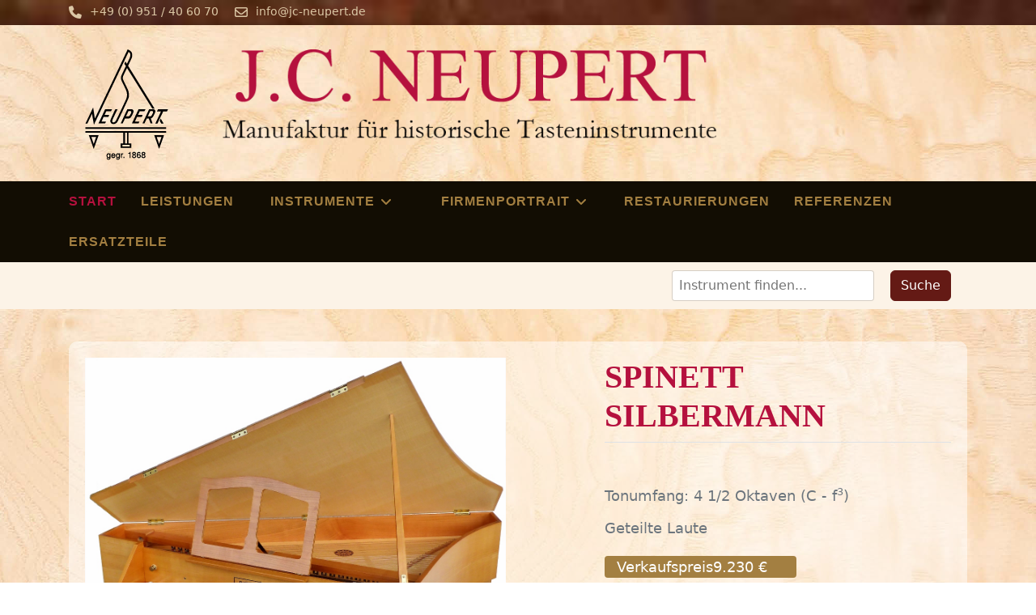

--- FILE ---
content_type: text/html; charset=utf-8
request_url: https://jc-neupert.de/de/instrumente/neue-instrumente/spinette/neue-instrumente/spinette-1/spinett-silbermann-detail
body_size: 9863
content:

<!doctype html>
<html lang="de-de" dir="ltr">
	<head>
		
		<meta name="viewport" content="width=device-width, initial-scale=1, shrink-to-fit=no">
		<meta charset="utf-8">
	<meta name="title" content="Spinett Silbermann">
	<meta name="description" content="Spinett Silbermann Spinette Tonumfang: 4 1/2 Oktaven (C - f3)
Geteilte Laute">
	<meta name="generator" content="Joomla! - Open Source Content Management - Version 5.4.1">
	<title>Spinette: Spinett Silbermann</title>
	<link href="https://jc-neupert.de/de/instrumente/neue-instrumente/spinette/neue-instrumente/spinette-1/spinett-silbermann-detail" rel="canonical">
	<link href="/images/homepage/Neupert_Logo_web.png" rel="icon" type="image/vnd.microsoft.icon">
<link rel="stylesheet" href="/media/com_jchoptimize/cache/css/ac5cdb20e3df010ef90a377fd88c85be8c4d7861b60faef7abd885868696ccb4.css">
	<link href="/media/tabsaccordions/css/style.min.css?cce294" rel="stylesheet">
	<link href="/media/tabsaccordions/css/theme-neutral.min.css?cce294" rel="stylesheet">
	<link rel="stylesheet" href="/media/com_jchoptimize/cache/css/ac5cdb20e3df010ef90a377fd88c85bec5456973dd46b504aacd4c33dabd28e2.css">
	<link href="/components/com_virtuemart/assets/css/vm-bs5-common.css?vmver=29c3a058" rel="stylesheet">
	<link href="/components/com_virtuemart/assets/css/jquery.fancybox-1.3.4.css?vmver=29c3a058" rel="stylesheet">
	<link href="/media/plg_system_jcepro/site/css/content.min.css?86aa0286b6232c4a5b58f892ce080277" rel="stylesheet">
	<link rel="stylesheet" href="/media/com_jchoptimize/cache/css/ac5cdb20e3df010ef90a377fd88c85be1fdb8e98304fcf75673008f2f3afb20f.css">
	<link href="/plugins/system/helixultimate/assets/css/system-j4.min.css" rel="stylesheet">
	<link rel="stylesheet" href="/media/com_jchoptimize/cache/css/ac5cdb20e3df010ef90a377fd88c85be85004dac29d7170a38d969dbb73c08cf.css">
	<link rel="stylesheet" href="/media/com_jchoptimize/cache/css/ac5cdb20e3df010ef90a377fd88c85bed1d7a218cdf08a7afc3cc46eb6e87b06.css">
	<link rel="stylesheet" href="/media/com_jchoptimize/cache/css/ac5cdb20e3df010ef90a377fd88c85bea7b4142ae55fab901874e096dccbca63.css">
	<link href="/components/com_sppagebuilder/assets/css/color-switcher.css?13bea3cde590997c1094f9bba14d719a" rel="stylesheet">
	<style>.sp-megamenu-parent > li > a, .sp-megamenu-parent > li > span, .sp-megamenu-parent .sp-dropdown li.sp-menu-item > a{font-family: 'Arial', sans-serif;text-decoration: none;}
</style>
	<style>.menu.nav-pills > li > a, .menu.nav-pills > li > span, .menu.nav-pills .sp-dropdown li.sp-menu-item > a{font-family: 'Arial', sans-serif;text-decoration: none;}
</style>
	<style>.logo-image {height:120px;}.logo-image-phone {height:120px;}</style>
	<style>@media(max-width: 992px) {.logo-image {height: 80px;}.logo-image-phone {height: 80px;}}</style>
	<style>#sp-top{ background-image:url("/images/homepage/wurzelholz.jpg");background-repeat:no-repeat;background-size:cover;background-attachment:fixed;background-position:0 0;color:#999999; }</style>
	<style>#sp-header{ background-image:url("/images/homepage/hintergrund_neupert_web.jpg");background-repeat:no-repeat;background-size:cover;background-attachment:fixed;background-position:100% 50%;padding:30px 0 10px 0; }</style>
	<style>#sp-menu{ background-color:#120D03; }</style>
	<style>:root {--sppb-topbar-bg-color: #333333; --sppb-topbar-text-color: #aaaaaa; --sppb-header-bg-color: #ffffff; --sppb-logo-text-color: #2b2b2b; --sppb-menu-text-color: #252525; --sppb-menu-text-hover-color: #641a15; --sppb-menu-text-active-color: #b5113e; --sppb-menu-dropdown-bg-color: #ffffff; --sppb-menu-dropdown-text-color: #252525; --sppb-menu-dropdown-text-hover-color: #641a15; --sppb-menu-dropdown-text-active-color: #b5113e; --sppb-offcanvas-menu-icon-color: #000000; --sppb-offcanvas-menu-bg-color: #ffffff; --sppb-offcanvas-menu-items-and-items-color: #252525; --sppb-offcanvas-menu-active-menu-item-color: #252525; --sppb-text-color: #666666; --sppb-bg-color: #ffffff; --sppb-link-color: #641a15; --sppb-link-hover-color: #b5113e; --sppb-footer-bg-color: #171717; --sppb-footer-text-color: #ffffff; --sppb-footer-link-color: #a2a2a2; --sppb-footer-link-hover-color: #ffffff}</style>

	
	
	
	
	<script type="application/json" class="joomla-script-options new">{"joomla.jtext":{"RLTA_BUTTON_SCROLL_LEFT":"Scroll buttons to the left","RLTA_BUTTON_SCROLL_RIGHT":"Scroll buttons to the right","ERROR":"Fehler","MESSAGE":"Nachricht","NOTICE":"Hinweis","WARNING":"Warnung","JCLOSE":"Schließen","JOK":"OK","JOPEN":"Öffnen"},"data":{"breakpoints":{"tablet":991,"mobile":480},"header":{"stickyOffset":"100"}},"system.paths":{"root":"","rootFull":"https:\/\/jc-neupert.de\/","base":"","baseFull":"https:\/\/jc-neupert.de\/"},"csrf.token":"106ac39a0d89c2dd0f1f590a7663e373"}</script>
	
	
	
	
	
	
	
	
	
	
	
	
	
	
	
	
	
	
	
	
	
	
	
	
	
	
	
	
	
	
	
	
	


<link rel="stylesheet" href="/media/com_jchoptimize/cache/css/ac5cdb20e3df010ef90a377fd88c85be81ff77004fcad97cd2faeaa2ef8fd0fc.css">
				<script src="/media/com_jchoptimize/cache/js/035c3c877191c19983d390763a604015334f7cc453932f78d1371b4b404944af.js"></script>
	<script src="/media/legacy/js/jquery-noconflict.min.js?504da4" data-jch="js0"></script>
<script src="/media/com_jchoptimize/cache/js/035c3c877191c19983d390763a604015143035d0bb843b252933f2d400817e46.js"></script>
	<script src="/media/legacy/js/joomla-chosen.min.js?cce294" data-jch="js1"></script>
<script src="/media/com_jchoptimize/cache/js/035c3c877191c19983d390763a604015140d4a90c128129cb62055476c82dade.js"></script>
	<script src="/components/com_virtuemart/assets/js/jquery-ui.min.js?vmver=1.13.2" data-jch="js2"></script>
<script src="/components/com_virtuemart/assets/js/jquery.ui.autocomplete.html.js"></script>
<script src="/components/com_virtuemart/assets/js/vmsite.js?vmver=29c3a058"></script>
<script src="/components/com_virtuemart/assets/js/vmprices.js?vmver=29c3a058"></script>
<script src="/components/com_virtuemart/assets/js/dynupdate.js?vmver=29c3a058"></script>
<script src="/components/com_virtuemart/assets/js/fancybox/jquery.fancybox-1.3.4.2.pack.js?vmver=1.3.4.2"></script>
<script src="/media/com_jchoptimize/cache/js/035c3c877191c19983d390763a604015ce15b2e1879b1c972b66bb6c5ace537b.js"></script>
	<script src="https://jc-neupert.de/modules/mod_cf_filtering/assets/general.js" data-jch="js3"></script>
<script src="/components/com_sppagebuilder/assets/js/color-switcher.js?13bea3cde590997c1094f9bba14d719a"></script>
<script>
		jQuery(document).ready(function (){
			jQuery('.advancedSelect').jchosen({"disable_search_threshold":10,"search_contains":true,"allow_single_deselect":true,"placeholder_text_multiple":"Werte eingeben oder ausw\u00e4hlen","placeholder_text_single":"Wert ausw\u00e4hlen","no_results_text":"Keine passenden Ergebnisse gefunden."});
		});
	</script>
<script>/* START: tabsaccordions: scripts */ rltaSettings = {"switchToAccordions":true,"switchBreakPoint":576,"buttonScrollSpeed":5,"addHashToUrls":true,"rememberActive":false,"wrapButtons":false,"switchBasedOn":"window","animations":"fade,slide","animationSpeed":7,"mode":"click","slideshowInterval":5000,"slideshowRestart":"1","slideshowRestartTimeout":10000,"scroll":"adaptive","scrollOnLinks":"adaptive","scrollOnUrls":"adaptive","scrollOffsetTop":20,"scrollOffsetBottom":20,"useWideScreenScrollOffsets":false,"scrollOffsetBreakPoint":576,"scrollOffsetTopWide":20,"scrollOffsetBottomWide":20} /* END: tabsaccordions: scripts */</script>
<script>//<![CDATA[ 
if (typeof Virtuemart === "undefined"){
	var Virtuemart = {};}
var vmSiteurl = 'https://jc-neupert.de/' ;
Virtuemart.vmSiteurl = vmSiteurl;
var vmLang = '&lang=de';
Virtuemart.vmLang = vmLang; 
var vmLangTag = 'de';
Virtuemart.vmLangTag = vmLangTag;
var Itemid = "";
Virtuemart.addtocart_popup = "1" ; 
var vmCartError = Virtuemart.vmCartError = "Beim Aktualisieren Ihres Warenkorbes ist ein Fehler aufgetreten.";
var usefancy = true; //]]>
</script>
<script>template="shaper_helixultimate";</script>
<script>
				document.addEventListener("DOMContentLoaded", () =>{
					window.htmlAddContent = window?.htmlAddContent || "";
					if (window.htmlAddContent) {
        				document.body.insertAdjacentHTML("beforeend", window.htmlAddContent);
					}
				});
			</script>
<script>
			if(typeof customFiltersProp=='undefined')customFiltersProp=new Array();
			customFiltersProp[209]={
				base_url:'https://jc-neupert.de/',
				cf_direction:'ltr',
				loadModule:false,
				loadOtherModules:true,
				loadOtherFilteringModules:1,
				results_trigger:'btn',
				results_wrapper:'bd_results',
				cfjoomla_sef:'1',
				use_ajax_spinner:'0',
				use_results_ajax_spinner:'0',
				results_loading_mode:'ajax'
				};</script>
<script>window.addEventListener('DOMContentLoaded',() => {customFilters.assignEvents(209);});</script>
<script>
			const initColorMode = () => {
				const colorVariableData = [];
				const sppbColorVariablePrefix = "--sppb";
				let activeColorMode = localStorage.getItem("sppbActiveColorMode") || "";
				activeColorMode = "";
				const modes = [];

				if(!modes?.includes(activeColorMode)) {
					activeColorMode = "";
					localStorage.setItem("sppbActiveColorMode", activeColorMode);
				}

				document?.body?.setAttribute("data-sppb-color-mode", activeColorMode);

				if (!localStorage.getItem("sppbActiveColorMode")) {
					localStorage.setItem("sppbActiveColorMode", activeColorMode);
				}

				if (window.sppbColorVariables) {
					const colorVariables = typeof(window.sppbColorVariables) === "string" ? JSON.parse(window.sppbColorVariables) : window.sppbColorVariables;

					for (const colorVariable of colorVariables) {
						const { path, value } = colorVariable;
						const variable = String(path[0]).trim().toLowerCase().replaceAll(" ", "-");
						const mode = path[1];
						const variableName = `${sppbColorVariablePrefix}-${variable}`;

						if (activeColorMode === mode) {
							colorVariableData.push(`${variableName}: ${value}`);
						}
					}

					document.documentElement.style.cssText += colorVariableData.join(";");
				}
			};

			window.sppbColorVariables = [];
			
			initColorMode();

			document.addEventListener("DOMContentLoaded", initColorMode);
		</script>
<script src="https://cloud.ccm19.de/app.js?apiKey=ec0554bf8950af0fd2d4befd89ae233668bd55a82f68c319&amp;domain=693c4356be9963ca9600b7a2" referrerpolicy="origin"></script>
	<script src="/media/tabsaccordions/js/script.min.js?cce294" type="module"></script>
	<script src="/media/vendor/bootstrap/js/popover.min.js?5.3.8" type="module"></script>
	<script src="/media/vendor/bootstrap/js/alert.min.js?5.3.8" type="module"></script>
	<script src="/media/vendor/bootstrap/js/button.min.js?5.3.8" type="module"></script>
	<script src="/media/vendor/bootstrap/js/carousel.min.js?5.3.8" type="module"></script>
	<script src="/media/vendor/bootstrap/js/collapse.min.js?5.3.8" type="module"></script>
	<script src="/media/vendor/bootstrap/js/dropdown.min.js?5.3.8" type="module"></script>
	<script src="/media/vendor/bootstrap/js/modal.min.js?5.3.8" type="module"></script>
	<script src="/media/vendor/bootstrap/js/offcanvas.min.js?5.3.8" type="module"></script>
	<script src="/media/vendor/bootstrap/js/scrollspy.min.js?5.3.8" type="module"></script>
	<script src="/media/vendor/bootstrap/js/tab.min.js?5.3.8" type="module"></script>
	<script src="/media/vendor/bootstrap/js/toast.min.js?5.3.8" type="module"></script>
	<script src="/media/system/js/showon.min.js?e51227" type="module"></script>
	<script src="/media/mod_menu/js/menu.min.js?cce294" type="module"></script>
	<script src="/media/system/js/messages.min.js?9a4811" type="module"></script>
	<script src="/components/com_virtuemart/assets/js/jquery.noconflict.js" async></script>
</head>
	<body class="site helix-ultimate hu com_virtuemart com-virtuemart view-productdetails layout-default task-none itemid-0 de-de ltr layout-fluid offcanvas-init offcanvs-position-right">

		
		
		<div class="body-wrapper">
			<div class="body-innerwrapper">
								<main id="sp-main">
					
<section id="sp-top" >

						<div class="container">
				<div class="container-inner">
			
	
<div class="row">
	<div id="sp-top1" class="col-lg-12 "><div class="sp-column "><ul class="sp-contact-info"><li class="sp-contact-phone"><span class="fas fa-phone" aria-hidden="true"></span> <a href="tel:+490951/406070">+49 (0) 951 / 40 60 70</a></li><li class="sp-contact-email"><span class="far fa-envelope" aria-hidden="true"></span> <a href="mailto:info@jc-neupert.de">info@jc-neupert.de</a></li></ul></div></div></div>
							</div>
			</div>
			
	</section>

<header id="sp-header" >

						<div class="container">
				<div class="container-inner">
			
	
<div class="row">
	<div id="sp-position1" class="col-lg-2 "><div class="sp-column  d-flex align-items-center"><div class="sp-module logo_schriftzug"><div class="sp-module-content">
<div id="mod-custom148" class="mod-custom custom">
    <p><a href="/de/"><img src="/images/homepage/Neupert_Logo_web.png" alt="Neupert Logo web" width="103" height="137" /></a></p></div>
</div></div></div></div><div id="sp-logo" class="col-lg-10 "><div class="sp-column  d-flex align-items-center"><div class="logo"><a href="/">
				<img class='logo-image '
					srcset='https://jc-neupert.de/images/homepage/logo_schriftzug.png 1x'
					src='https://jc-neupert.de/images/homepage/logo_schriftzug.png'
					height='120'
					alt='J.C. Neupert - Manufaktur für historische Tasteninstrumente'
				/>
				</a></div></div></div></div>
							</div>
			</div>
			
	</header>

<section id="sp-menu" >

						<div class="container">
				<div class="container-inner">
			
	
<div class="row">
	<div id="sp-menu" class="col-lg-12 "><div class="sp-column "><nav class="sp-megamenu-wrapper d-flex" role="navigation" aria-label="navigation"><ul class="sp-megamenu-parent menu-animation-none d-none d-lg-block"><li class="sp-menu-item current-item active"><a aria-current="page"  href="/de/"  >Start</a></li><li class="sp-menu-item"><a   href="/de/leistungen"  >Leistungen</a></li><li class="sp-menu-item sp-has-child"><span  class=" sp-menu-separator"  >Instrumente</span><div class="sp-dropdown sp-dropdown-main sp-dropdown-mega sp-menu-right" style="width: 900px;"><div class="sp-dropdown-inner"><div class="row"><div class="col-sm-4"><ul class="sp-mega-group"><li class="item-867 menu_item item-header"><span  class="sp-group-title sp-menu-separator"  >Neue Instrumente</span><ul class="sp-mega-group-child sp-dropdown-items"><li class="sp-menu-item"><a   href="/de/instrumente/neue-instrumente/cembali-einmanualig/manufacturer/j-c-neupert"  >Cembali einmanualig</a></li><li class="sp-menu-item"><a   href="/de/instrumente/neue-instrumente/cembali-zweimanualig/manufacturer/j-c-neupert"  >Cembali zweimanualig</a></li><li class="sp-menu-item"><a   href="/de/instrumente/neue-instrumente/pedalcembali/manufacturer/j-c-neupert"  >Pedalcembali</a></li><li class="sp-menu-item"><a   href="/de/instrumente/neue-instrumente/spinette/manufacturer/j-c-neupert"  >Spinette</a></li><li class="sp-menu-item"><a   href="/de/instrumente/neue-instrumente/virginale/manufacturer/j-c-neupert"  >Virginale</a></li><li class="sp-menu-item"><a   href="/de/instrumente/neue-instrumente/klavichorde/manufacturer/j-c-neupert"  >Klavichorde</a></li><li class="sp-menu-item"><a   href="/de/instrumente/neue-instrumente/tafelklaviere/manufacturer/j-c-neupert"  >Tafelklaviere</a></li><li class="sp-menu-item"><a   href="/de/instrumente/neue-instrumente/hammerfluegel/manufacturer/j-c-neupert"  >Hammerflügel</a></li></ul></li></ul></div><div class="col-sm-4"><ul class="sp-mega-group"><li class="item-855 menu_item item-header"><span  class="sp-group-title sp-menu-separator"  >Gespielte Instrumente</span><ul class="sp-mega-group-child sp-dropdown-items"><li class="sp-menu-item"><a   href="/de/instrumente/gespielte-instrumente/gespielte-instrumente-cembali-einmanualig/manufacturer/j-c-neupert"  >Cembali einmanualig</a></li><li class="sp-menu-item"><a   href="/de/instrumente/gespielte-instrumente/gespielte-instrumente-cembali-zweimanualig/manufacturer/j-c-neupert"  >Cembali zweimanualig</a></li><li class="sp-menu-item"><a   href="/de/instrumente/gespielte-instrumente/gespielte-instrumente-pedalcembali/manufacturer/j-c-neupert"  >Pedalcembali</a></li><li class="sp-menu-item"><a   href="/de/instrumente/gespielte-instrumente/gespielte-instrumente-spinette/manufacturer/j-c-neupert"  >Spinette</a></li><li class="sp-menu-item"><a   href="/de/instrumente/gespielte-instrumente/gespielte-instrumente-virginale/manufacturer/j-c-neupert"  >Virginale</a></li><li class="sp-menu-item"><a   href="/de/instrumente/gespielte-instrumente/gespielte-instrumente-klavichorde/manufacturer/j-c-neupert"  >Klavichorde</a></li><li class="sp-menu-item"><a   href="/de/instrumente/gespielte-instrumente/gespielte-instrumente-tafelklaviere/manufacturer/j-c-neupert"  >Tafelklaviere</a></li><li class="sp-menu-item"><a   href="/de/instrumente/gespielte-instrumente/gespielte-instrumente-hammerfluegel/manufacturer/j-c-neupert"  >Hammerflügel</a></li></ul></li></ul></div><div class="col-sm-4"><ul class="sp-mega-group"><li class="item-856 menu_item item-header"><span  class="sp-group-title sp-menu-separator"  >Klaviere und Flügel</span><ul class="sp-mega-group-child sp-dropdown-items"><li class="sp-menu-item"><a   href="/de/instrumente/klaviere-und-fluegel/klaviere/manufacturer/j-c-neupert"  >Klaviere</a></li><li class="sp-menu-item"><a   href="/de/instrumente/klaviere-und-fluegel/fluegel/manufacturer/j-c-neupert"  >Flügel</a></li></ul></li></ul></div></div></div></div></li><li class="sp-menu-item sp-has-child"><span  class=" sp-menu-separator"  >Firmenportrait</span><div class="sp-dropdown sp-dropdown-main sp-menu-right" style="width: 240px;"><div class="sp-dropdown-inner"><ul class="sp-dropdown-items"><li class="sp-menu-item"><a   href="/de/firmenportrait/ueber-uns"  >Über uns</a></li><li class="sp-menu-item"><a   href="/de/firmenportrait/aktuelles"  >Aktuelles</a></li></ul></div></div></li><li class="sp-menu-item"><a   href="/de/restaurierungen"  >Restaurierungen</a></li><li class="sp-menu-item"><a   href="/de/referenzen"  >Referenzen</a></li><li class="sp-menu-item"><a   href="/de/ersatzteile"  >Ersatzteile</a></li></ul><a id="offcanvas-toggler" aria-label="Menu" class="offcanvas-toggler-right d-flex d-lg-none" href="#" aria-hidden="true" title="Menu"><div class="burger-icon"><span></span><span></span><span></span></div></a></nav></div></div></div>
							</div>
			</div>
			
	</section>

<section id="sp-search" >

						<div class="container">
				<div class="container-inner">
			
	
<div class="row">
	<div id="sp-search" class="col-lg-12 "><div class="sp-column "><div class="sp-module "><div class="sp-module-content">
<form class="cf-form-search" id="cf_form_209" role="search"
      action="/de/erweiterte-suche"
      method="get">
    <div class="cf-searchmod-wrapper" id="cf_wrapp_all_209">
		<span class="input-append">
			<input name="q" id="q_209_0" value="" type="search"
                   placeholder="Instrument finden..." maxlength="100"
                   aria-label="Suche"
                   size="20" class="cf-searchmod-input  "/>

			<button type="submit" id="q_209_button"
                    class="btn btn-primary cf_apply_button "
                    title="Suche">Suche</button>
		</span>
        <div class="cf_message" id="q_209_message"></div>
            </div>
</form>

</div></div></div></div></div>
							</div>
			</div>
			
	</section>

<section id="sp-main-body" >

										<div class="container">
					<div class="container-inner">
						
	
<div class="row">
	
<div id="sp-component" class="col-lg-12 ">
	<div class="sp-column ">
		<div id="system-message-container" aria-live="polite"></div>


		
		<div id="bd_results" role="region" aria-live="polite">
                <div id="cf_res_ajax_loader"></div>
                    <div class="product-container productdetails-view productdetails">
	<div class="row gy-4 mb-5">
		<div class="col-md-6 vm-product-media-container align-self-start position-sticky sticky-lg-top">
					<div class="main-image position-relative d-flex flex-column align-items-center justify-content-center">
			<a  rel="vm-additional-images" href="https://jc-neupert.de/images/virtuemart/product/Silbermann 1 Kopie (1153x1280).jpg"><img  class="img-fluid"  src="/images/virtuemart/product/Silbermann 1 Kopie (1153x1280).jpg"  width="1153"  height="1280"  /></a>
			<button class="vm-btn-expand" type="button">
				<svg xmlns="http://www.w3.org/2000/svg" width="20" height="20" fill="currentColor" class="bi bi-arrows-angle-expand" viewBox="0 0 16 16">
				    <path fill-rule="evenodd" d="M5.828 10.172a.5.5 0 0 0-.707 0l-4.096 4.096V11.5a.5.5 0 0 0-1 0v3.975a.5.5 0 0 0 .5.5H4.5a.5.5 0 0 0 0-1H1.732l4.096-4.096a.5.5 0 0 0 0-.707m4.344-4.344a.5.5 0 0 0 .707 0l4.096-4.096V4.5a.5.5 0 1 0 1 0V.525a.5.5 0 0 0-.5-.5H11.5a.5.5 0 0 0 0 1h2.768l-4.096 4.096a.5.5 0 0 0 0 .707"/>
				</svg>
			</button>
		</div>
		<div class="additional-images row align-items-stretch gy-3 my-3">
			<div class="col-3">
			<img  class="product-image img-thumbnail"  style="cursor: pointer"  width="198"  height="220"  src="/images/virtuemart/product/resized/Silbermann 1 Kopie (1153x1280)_280x220.jpg"  alt="Silbermann 1 Kopie (1153x1280)"  /><a href="/images/virtuemart/product/Silbermann 1 Kopie (1153x1280).jpg"  class="product-image image-0" style="display:none;" title="" rel="vm-additional-images"></a>		</div>
			<div class="col-3">
			<img  class="product-image img-thumbnail"  style="cursor: pointer"  width="280"  height="210"  src="/images/virtuemart/product/resized/Spinett Silbermann 2 Kopie (1280x960)_280x220.jpg"  alt="Spinett Silbermann 2 Kopie (1280x960)"  /><a href="/images/virtuemart/product/Spinett Silbermann 2 Kopie (1280x960).jpg"  class="product-image image-1" style="display:none;" title="" rel="vm-additional-images"></a>		</div>
			<div class="col-3">
			<img  class="product-image img-thumbnail"  style="cursor: pointer"  width="280"  height="210"  src="/images/virtuemart/product/resized/S0 220141_280x220.jpg"  alt="S0 220141"  /><a href="/images/virtuemart/product/S0 220141.jpg"  class="product-image image-2" style="display:none;" title="" rel="vm-additional-images"></a>		</div>
			<div class="col-3">
			<img  class="product-image img-thumbnail"  style="cursor: pointer"  width="280"  height="210"  src="/images/virtuemart/product/resized/S0 26537 (5) (1280x960)_280x220.jpg"  alt="S0 26537 (5) (1280x960)"  /><a href="/images/virtuemart/product/S0 26537 (5) (1280x960).jpg"  class="product-image image-3" style="display:none;" title="" rel="vm-additional-images"></a>		</div>
			<div class="col-3">
			<img  class="product-image img-thumbnail"  style="cursor: pointer"  width="280"  height="210"  src="/images/virtuemart/product/resized/S0 27533 (1) (1280x960)_280x220.jpg"  alt="S0 27533 (1) (1280x960)"  /><a href="/images/virtuemart/product/S0 27533 (1) (1280x960).jpg"  class="product-image image-4" style="display:none;" title="" rel="vm-additional-images"></a>		</div>
			<div class="col-3">
			<img  class="product-image img-thumbnail"  style="cursor: pointer"  width="280"  height="210"  src="/images/virtuemart/product/resized/S0 25909 kl_280x220.jpg"  alt="S0 25909 kl"  /><a href="/images/virtuemart/product/S0 25909 kl.jpg"  class="product-image image-5" style="display:none;" title="" rel="vm-additional-images"></a>		</div>
			<div class="col-3">
			<img  class="product-image img-thumbnail"  style="cursor: pointer"  width="280"  height="210"  src="/images/virtuemart/product/resized/S0 29090 kl_280x220.jpg"  alt="S0 29090 kl"  /><a href="/images/virtuemart/product/S0 29090 kl.jpg"  class="product-image image-6" style="display:none;" title="" rel="vm-additional-images"></a>		</div>
			<div class="col-3">
			<img  class="product-image img-thumbnail"  style="cursor: pointer"  width="280"  height="210"  src="/images/virtuemart/product/resized/Spinett SilbermannE Kopie (1280x960)_280x220.jpg"  alt="Spinett SilbermannE Kopie (1280x960)"  /><a href="/images/virtuemart/product/Spinett SilbermannE Kopie (1280x960).jpg"  class="product-image image-7" style="display:none;" title="" rel="vm-additional-images"></a>		</div>
			<div class="col-3">
			<img  class="product-image img-thumbnail"  style="cursor: pointer"  width="280"  height="210"  src="/images/virtuemart/product/resized/S0 30706 kl_280x220.jpg"  alt="S0 30706 kl"  /><a href="/images/virtuemart/product/S0 30706 kl.jpg"  class="product-image image-8" style="display:none;" title="" rel="vm-additional-images"></a>		</div>
	</div>

		</div>
		<div class="col-md-6 col-lg-5 offset-lg-1 vm-product-details-container position-relative">
			
			<h1 class="vm-page-title border-bottom pb-2 mb-2">Spinett Silbermann</h1>

			
			<div class="row mb-3 mb-xl-5">
				<div class="col">
									</div>
				<div class="col text-end">
					
				</div>
			</div>

			

			
							<div class="product-short-description mb-4 text-secondary">
					Tonumfang: 4 1/2 Oktaven (C - f<sup>3</sup>)<br /><br />
Geteilte Laute				</div>
			
			<div class="row">
				<div class="col-7">
					<div class="product-price mb-auto pb-3" id="productPrice19" data-vm="product-prices">
						<div class="PricesalesPrice vm-display vm-price-value"><span class="vm-price-desc">Verkaufspreis </span><span class="PricesalesPrice">9.230 €</span></div>

			
			<div class="PricepriceWithoutTax vm-display vm-price-value"><span class="vm-price-desc">Netto Verkaufspreis </span><span class="PricepriceWithoutTax">7.756 €</span></div>			</div>				</div>
				<div class="col-5 d-flex justify-content-end">
									</div>
			</div>

			
			
				<div class="addtocart-area">
	<form class="product js-recalculate h-100 d-flex flex-column" method="post" action="/de/instrumente/neue-instrumente/spinette/manufacturer/j-c-neupert" autocomplete="off" >
		<div class="vm-customfields-wrap">
			
		</div>
				<input type="hidden" name="option" value="com_virtuemart"/>
		<input type="hidden" name="view" value="cart"/>
		<input type="hidden" name="pname" value="Spinett Silbermann"/>
		<input type="hidden" name="pid" value="19"/>
			</form>
</div>
			<div class="vm-modal-buttons my-4 pt-2 border-top">
				<div class="row">
														</div>
			</div>

					</div>
	</div>

	
			<div class="product-description mb-5">
			<h2 class="vm-section-title pb-2 mb-3 border-bottom">Beschreibung</h2>
			<h3>Technische Angaben:</h3>
<ul>
<li>Klaviaturumfang: C - f<sup>3</sup> (4 1/2 Oktaven)</li>
<li>Geteilte Laute</li>
<li>Kunststoff-Springer, Delrin-Bekielung</li>
<li>Länge 127 cm, Breite 68 cm, Gewicht 35 kg</li>
</ul>
<p>&nbsp;</p>
<!-- START: Tabs & Accordions --><div data-rlta-element="container" data-rlta-state="initial" data-rlta-id="1" data-rlta-type="tabs" data-rlta-title-tag="h3" data-rlta-orientation="horizontal" data-rlta-wrap-buttons="false" data-rlta-remember-active="false" data-rlta-icons="true" data-rlta-dynamic-heights="true" data-rlta-theme="neutral" data-rlta-color-panels="true" data-rlta-positioning="top" data-rlta-alignment="justify" data-rlta-has-button-scroller="false">
<div id="rlta-française" role="button" aria-controls="rlta-panel-française" aria-expanded="true" tabindex="0" data-rlta-alias="française" data-rlta-element="button" data-rlta-state="open">
    <h3 data-rlta-element="heading">
    française</h3>
</div>
<div id="rlta-panel-française" aria-labelledby="rlta-française" tabindex="-1" data-rlta-element="panel" data-rlta-state="open" data-rlta-color="false">
    <div data-rlta-element="panel-content">

<h4>étendue de clavier:</h4>
<ul>
<li>Do - fa<sup>3</sup> (4 1/2 octaves)</li>
<li>luth divisé</li>
<li>longueur 127 cm, largeur 68 cm</li>
<li>net 35 kg</li>
</ul>
</div>
</div>
<div id="rlta-italiano" role="button" aria-controls="rlta-panel-italiano" aria-expanded="false" tabindex="0" data-rlta-alias="italiano" data-rlta-element="button" data-rlta-state="closed">
    <h3 data-rlta-element="heading">
    italiano</h3>
</div>
<div id="rlta-panel-italiano" aria-labelledby="rlta-italiano" tabindex="-1" hidden="true" data-rlta-element="panel" data-rlta-state="closed" data-rlta-color="false">
    <div data-rlta-element="panel-content">

<h4>estensione della tastíera:</h4>
<ul>
<li>Do - fa<sup>3</sup> (4 1/2 ottave)</li>
<li>liuto divisibile per soprani e bassi</li>
<li>lunghezza 127 cm, larghezza 68 cm</li>
<li>peso 35 kg</li>
</ul>
</div>
</div>
<div id="rlta-español" role="button" aria-controls="rlta-panel-español" aria-expanded="false" tabindex="0" data-rlta-alias="español" data-rlta-element="button" data-rlta-state="closed">
    <h3 data-rlta-element="heading">
    español</h3>
</div>
<div id="rlta-panel-español" aria-labelledby="rlta-español" tabindex="-1" hidden="true" data-rlta-element="panel" data-rlta-state="closed" data-rlta-color="false">
    <div data-rlta-element="panel-content">

<h4>extensión del teclado:</h4>
<ul>
<li>Do - fa<sup>3</sup> (4 1/2 octavas)</li>
<li>laúd divido para soprano y bajo</li>
<li>largo 127 cm, ancho 68 cm</li>
<li>neto 35 kg</li>
</ul>
</div>
</div>
</div>
<!-- END: Tabs & Accordions -->		</div>
	
	

	



	<div class="back-to-category">
		<a href="/de/instrumente/neue-instrumente/spinette/neue-instrumente/spinette-1" class="btn btn-sm btn-link">
			<svg xmlns="http://www.w3.org/2000/svg" width="16" height="16" fill="currentColor" class="bi bi-arrow-return-left" viewBox="0 0 16 16">
				<path fill-rule="evenodd" d="M14.5 1.5a.5.5 0 0 1 .5.5v4.8a2.5 2.5 0 0 1-2.5 2.5H2.707l3.347 3.346a.5.5 0 0 1-.708.708l-4.2-4.2a.5.5 0 0 1 0-.708l4-4a.5.5 0 1 1 .708.708L2.707 8.3H12.5A1.5 1.5 0 0 0 14 6.8V2a.5.5 0 0 1 .5-.5"/>
			</svg>
			Zurück zu: Spinette		</a>
	</div>

	<script   id="updateChosen-js" type="text/javascript" >//<![CDATA[ 
if (typeof Virtuemart === "undefined")
	var Virtuemart = {};
	Virtuemart.updateChosenDropdownLayout = function() {
		var vm2string = {editImage: 'edit image',select_all_text: 'Alle auswählen',select_some_options_text: 'Verfügbar für alle', width: '100%'};
		jQuery("select.vm-chzn-select").chosen({enable_select_all: true,select_all_text : vm2string.select_all_text,select_some_options_text:vm2string.select_some_options_text,disable_search_threshold: 5, width:vm2string.width});
		//console.log("updateChosenDropdownLayout");
	}
	jQuery(document).ready( function() {
		Virtuemart.updateChosenDropdownLayout($);
	}); //]]>
</script><script   id="updDynamicListeners-js" type="text/javascript" >//<![CDATA[ 
jQuery(document).ready(function() { // GALT: Start listening for dynamic content update.
	// If template is aware of dynamic update and provided a variable let's
	// set-up the event listeners.
	if (typeof Virtuemart.containerSelector === 'undefined') { Virtuemart.containerSelector = '.productdetails-view'; }
	if (typeof Virtuemart.container === 'undefined') { Virtuemart.container = jQuery(Virtuemart.containerSelector); }
	if (Virtuemart.container){
		Virtuemart.updateDynamicUpdateListeners();
	}
	
}); //]]>
</script><script   id="ready.vmprices-js" type="text/javascript" >//<![CDATA[ 
jQuery(document).ready(function($) {

		Virtuemart.product($("form.product"));
}); //]]>
</script><script   id="popups-js" type="text/javascript" >//<![CDATA[ 
jQuery(document).ready(function($) {
		
		$('a.ask-a-question, a.printModal, a.recommened-to-friend, a.manuModal').click(function(event){
		  event.preventDefault();
		  $.fancybox({
			href: $(this).attr('href'),
			type: 'iframe',
			height: 550
			});
		  });
		
	}); //]]>
</script><script   id="imagepopup-js" type="text/javascript" >//<![CDATA[ 
jQuery(document).ready(function() {
	Virtuemart.updateImageEventListeners()
});
Virtuemart.updateImageEventListeners = function() {
	jQuery("a[rel=vm-additional-images]").fancybox({
		"titlePosition" 	: "inside",
		"transitionIn"	:	"elastic",
		"transitionOut"	:	"elastic"
	});
	jQuery(".additional-images a.product-image.image-0").removeAttr("rel");
	jQuery(".additional-images img.product-image").click(function() {
		jQuery(".additional-images a.product-image").attr("rel","vm-additional-images" );
		jQuery(this).parent().children("a.product-image").removeAttr("rel");
		var src = jQuery(this).parent().children("a.product-image").attr("href");
		jQuery(".main-image img").attr("src",src);
		jQuery(".main-image img").attr("alt",this.alt );
		jQuery(".main-image a").attr("href",src );
		jQuery(".main-image a").attr("title",this.alt );
		jQuery(".main-image .vm-img-desc").html(this.alt);
		});
	}
	jQuery(".vm-btn-expand").click(function(){
		jQuery(".main-image img").trigger("click");
	}); //]]>
</script><script   id="vmPreloader-js" type="text/javascript" >//<![CDATA[ 
jQuery(document).ready(function($) {
			Virtuemart.stopVmLoading();
			var msg = '';
				$('a[data-dynamic-update="1"]').off('click', Virtuemart.startVmLoading).on('click', {msg:msg}, Virtuemart.startVmLoading);
				$('[data-dynamic-update="1"]').off('change', Virtuemart.startVmLoading).on('change', {msg:msg}, Virtuemart.startVmLoading);
			}); //]]>
</script><script   id="vmHideTooltips-js" type="text/javascript" >//<![CDATA[ 
jQuery(document).ready(function($) {
			 $('body').find('.tooltip').remove();
		}); //]]>
</script>
<script type="application/ld+json">
{
  "@context": "http://schema.org/",
  "@type": "Product",
  "name": "Spinett Silbermann",
  "description":"Spinett Silbermann Spinette Tonumfang: 4 1/2 Oktaven (C - f3)
Geteilte Laute",
  "image": [
    "https://jc-neupert.de/images/virtuemart/product/Silbermann 1 Kopie (1153x1280).jpg",     "https://jc-neupert.de/images/virtuemart/product/Spinett Silbermann 2 Kopie (1280x960).jpg",     "https://jc-neupert.de/images/virtuemart/product/S0 220141.jpg",     "https://jc-neupert.de/images/virtuemart/product/S0 26537 (5) (1280x960).jpg",     "https://jc-neupert.de/images/virtuemart/product/S0 27533 (1) (1280x960).jpg",     "https://jc-neupert.de/images/virtuemart/product/S0 25909 kl.jpg",     "https://jc-neupert.de/images/virtuemart/product/S0 29090 kl.jpg",     "https://jc-neupert.de/images/virtuemart/product/Spinett SilbermannE Kopie (1280x960).jpg",     "https://jc-neupert.de/images/virtuemart/product/S0 30706 kl.jpg"  ],
  "offers": {
    "@type": "Offer",
    "priceCurrency": "EUR",
    "availability": "OutOfStock",
    "price": "9230",
    "url": "https://jc-neupert.de/de/instrumente/neue-instrumente/spinette/neue-instrumente/spinette-1/spinett-silbermann-detail"

  }
}
</script></div>
                </div>

			</div>
</div>
</div>
											</div>
				</div>
						
	</section>

<section id="sp-bottom" >

						<div class="container">
				<div class="container-inner">
			
	
<div class="row">
	<div id="sp-bottom1" class="col-sm-col-sm-6 col-lg-3 "><div class="sp-column "><div class="sp-module "><div class="sp-module-content">
<div id="mod-custom94" class="mod-custom custom">
    <p class="footer-logo"><a href="/de/"><img src="/images/homepage/Neupert_Logo_web_weiss.png" alt="logo" width="103" height="137" /></a></p></div>
</div></div></div></div><div id="sp-bottom2" class="col-sm-col-sm-6 col-lg-9 "><div class="sp-column "><div class="sp-module "><div class="sp-module-content">
<div id="mod-custom168" class="mod-custom custom">
    <p><strong>J. C. NEUPERT GmbH &amp; Co. KG</strong><br />Manufaktur für historische Tasteninstrumente<br />Biegenhofstraße 9<br />D-96103 Hallstadt bei Bamberg&nbsp;</p>
<p>Telefon +49 / (0)951 / 40 60 70 <br />Telefax +49 / (0)951 / 40 60 720&nbsp;</p>
<p>E-Mail: <a href="mailto:info@jc-neupert.de">info@jc-neupert.de</a></p></div>
</div></div></div></div></div>
							</div>
			</div>
			
	</section>

<footer id="sp-footer" >

						<div class="container">
				<div class="container-inner">
			
	
<div class="row">
	<div id="sp-footer1" class="col-lg-6 "><div class="sp-column "><span class="sp-copyright">© 2026 Copyright J.C. Neupert - Hallstadt | <a href="#" onclick="UC_UI.showSecondLayer();">Cookie-Einstellungen</a></span></div></div><div id="sp-footer2" class="col-lg-6 "><div class="sp-column "><div class="sp-module "><div class="sp-module-content"><ul class="mod-menu mod-list menu">
<li class="item-1079"><a href="/de/instrument-finden" >Instrument finden</a></li><li class="item-880 current active"><a href="/de/" >Start</a></li><li class="item-878"><a href="/de/impressum" >Impressum</a></li><li class="item-879"><a href="/de/datenschutz" >Datenschutz</a></li></ul>
</div></div></div></div></div>
							</div>
			</div>
			
	</footer>
				</main>
			</div>
		</div>

		<!-- Off Canvas Menu -->
		<div class="offcanvas-overlay"></div>
		<!-- Rendering the offcanvas style -->
		<!-- If canvas style selected then render the style -->
		<!-- otherwise (for old templates) attach the offcanvas module position -->
					<div class="offcanvas-menu left-1 offcanvas-arrow-right" tabindex="-1" inert>
	<div class="d-flex align-items-center justify-content-between p-3 pt-4">
				<a href="#" class="close-offcanvas" role="button" aria-label="Close Off-canvas">
			<div class="burger-icon" aria-hidden="true">
				<span></span>
				<span></span>
				<span></span>
			</div>
		</a>
	</div>
	
	<div class="offcanvas-inner">
		<div class="d-flex header-modules mb-3">
			
					</div>
		
					<div class="sp-module "><div class="sp-module-content"><ul class="mod-menu mod-list menu">
<li class="item-796 default current active"><a href="/de/" aria-current="location">Start</a></li><li class="item-929"><a href="/de/leistungen" >Leistungen</a></li><li class="item-798 menu-divider  menu-deeper menu-parent"><span class="menu-separator ">Instrumente<span class="menu-toggler"></span></span>
<ul class="mod-menu__sub list-unstyled small menu-child"><li class="item-867 menu-divider  menu-deeper menu-parent"><span class="menu-separator ">Neue Instrumente<span class="menu-toggler"></span></span>
<ul class="mod-menu__sub list-unstyled small menu-child"><li class="item-800"><a href="/de/instrumente/neue-instrumente/cembali-einmanualig/manufacturer/j-c-neupert" >Cembali einmanualig</a></li><li class="item-801"><a href="/de/instrumente/neue-instrumente/cembali-zweimanualig/manufacturer/j-c-neupert" >Cembali zweimanualig</a></li><li class="item-982"><a href="/de/instrumente/neue-instrumente/pedalcembali/manufacturer/j-c-neupert" >Pedalcembali</a></li><li class="item-845"><a href="/de/instrumente/neue-instrumente/spinette/manufacturer/j-c-neupert" >Spinette</a></li><li class="item-848"><a href="/de/instrumente/neue-instrumente/virginale/manufacturer/j-c-neupert" >Virginale</a></li><li class="item-847"><a href="/de/instrumente/neue-instrumente/klavichorde/manufacturer/j-c-neupert" >Klavichorde</a></li><li class="item-849"><a href="/de/instrumente/neue-instrumente/tafelklaviere/manufacturer/j-c-neupert" >Tafelklaviere</a></li><li class="item-850"><a href="/de/instrumente/neue-instrumente/hammerfluegel/manufacturer/j-c-neupert" >Hammerflügel</a></li></ul></li><li class="item-855 menu-divider  menu-deeper menu-parent"><span class="menu-separator ">Gespielte Instrumente<span class="menu-toggler"></span></span>
<ul class="mod-menu__sub list-unstyled small menu-child"><li class="item-860"><a href="/de/instrumente/gespielte-instrumente/gespielte-instrumente-cembali-einmanualig/manufacturer/j-c-neupert" >Cembali einmanualig</a></li><li class="item-861"><a href="/de/instrumente/gespielte-instrumente/gespielte-instrumente-cembali-zweimanualig/manufacturer/j-c-neupert" >Cembali zweimanualig</a></li><li class="item-983"><a href="/de/instrumente/gespielte-instrumente/gespielte-instrumente-pedalcembali/manufacturer/j-c-neupert" >Pedalcembali</a></li><li class="item-862"><a href="/de/instrumente/gespielte-instrumente/gespielte-instrumente-spinette/manufacturer/j-c-neupert" >Spinette</a></li><li class="item-864"><a href="/de/instrumente/gespielte-instrumente/gespielte-instrumente-virginale/manufacturer/j-c-neupert" >Virginale</a></li><li class="item-863"><a href="/de/instrumente/gespielte-instrumente/gespielte-instrumente-klavichorde/manufacturer/j-c-neupert" >Klavichorde</a></li><li class="item-865"><a href="/de/instrumente/gespielte-instrumente/gespielte-instrumente-tafelklaviere/manufacturer/j-c-neupert" >Tafelklaviere</a></li><li class="item-866"><a href="/de/instrumente/gespielte-instrumente/gespielte-instrumente-hammerfluegel/manufacturer/j-c-neupert" >Hammerflügel</a></li></ul></li><li class="item-856 menu-divider  menu-deeper menu-parent"><span class="menu-separator ">Klaviere und Flügel<span class="menu-toggler"></span></span>
<ul class="mod-menu__sub list-unstyled small menu-child"><li class="item-857"><a href="/de/instrumente/klaviere-und-fluegel/klaviere/manufacturer/j-c-neupert" >Klaviere</a></li><li class="item-858"><a href="/de/instrumente/klaviere-und-fluegel/fluegel/manufacturer/j-c-neupert" >Flügel</a></li></ul></li></ul></li><li class="item-1011 menu-divider  menu-deeper menu-parent"><span class="menu-separator ">Firmenportrait<span class="menu-toggler"></span></span>
<ul class="mod-menu__sub list-unstyled small menu-child"><li class="item-914"><a href="/de/firmenportrait/ueber-uns" >Über uns</a></li><li class="item-916"><a href="/de/firmenportrait/aktuelles" >Aktuelles</a></li></ul></li><li class="item-851"><a href="/de/restaurierungen" >Restaurierungen</a></li><li class="item-852"><a href="/de/referenzen" >Referenzen</a></li><li class="item-853"><a href="/de/ersatzteile" >Ersatzteile</a></li></ul>
</div></div>
		
		
		
		
				
		<!-- custom module position -->
		
	</div>
</div>				

		
		

		<!-- Go to top -->
					<a href="#" class="sp-scroll-up" aria-label="Scroll to top"><span class="fas fa-angle-up" aria-hidden="true"></span></a>
					</body>
</html>